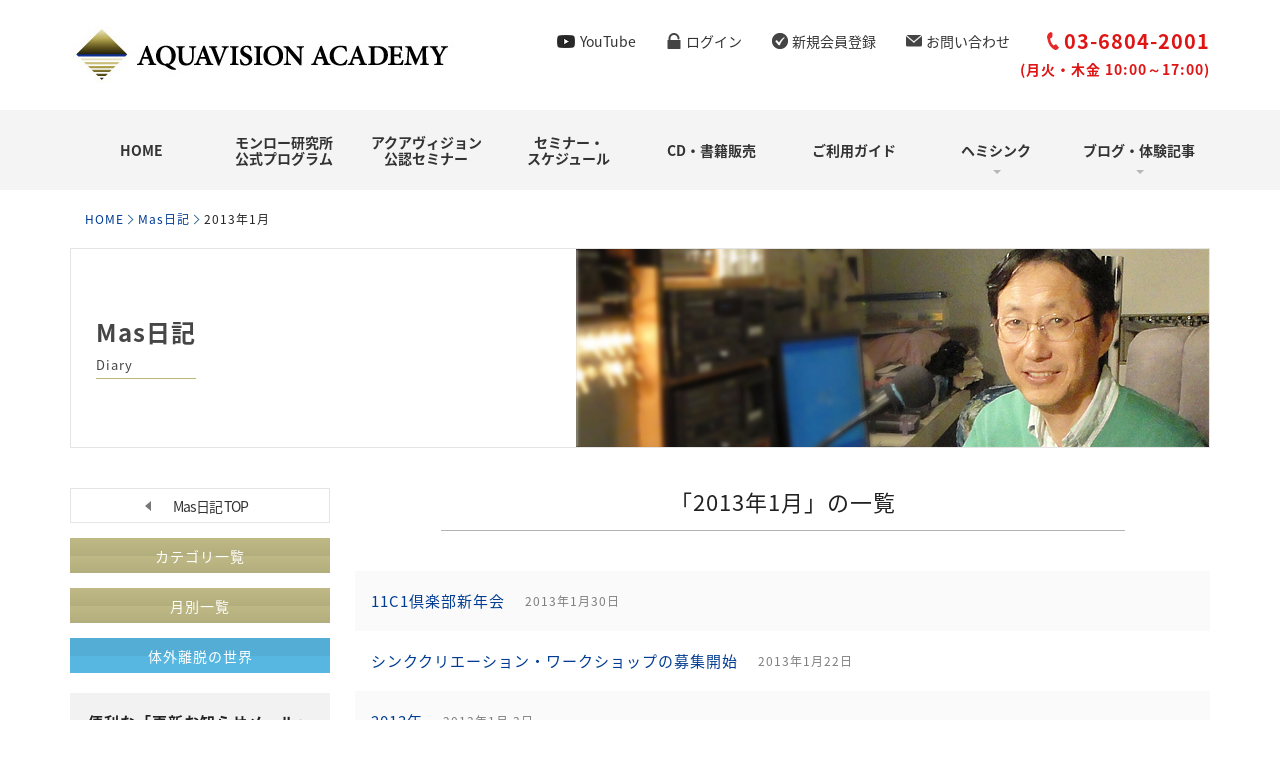

--- FILE ---
content_type: text/html
request_url: https://www.aqu-aca.com/masblog/2013/01/
body_size: 8174
content:
<!DOCTYPE html>
<html lang="ja">
<head>
<!-- # サイトジェネラルタグ＋コンバージョン測定補完機能タグ -->
<!--[% IF c.config.is_honban -%] tagbody -->
<script async src="https://s.yimg.jp/images/listing/tool/cv/ytag.js"></script>
<script>
window.yjDataLayer = window.yjDataLayer || [];
function ytag() { yjDataLayer.push(arguments); }
ytag({"type":"ycl_cookie"});
</script>
<!--[% END %]-->
<title>2013年1月 | Mas日記 | Aquavision Academy アクアヴィジョン・アカデミー</title>
<meta property="og:title" content="Mas日記 | Aquavision Academy アクアヴィジョン・アカデミー">
<meta charset="UTF-8">
<meta name="author" content="Aquavision Academy アクアヴィジョン・アカデミー">
<meta name="keywords" content="MAS日記,ヘミシンク・セミナー,体験談,感想,Aquavision Academy,アクアヴィジョン・アカデミー">
<meta name="description" content="MAS日記はアクアヴィジョン・アカデミー代表、坂本政道（MAS）が、ヘミシンク・セミナーをはじめとする日々のさまざまな活動や思索を綴っている日記です。">
<meta name="robots" content="all">
<meta name="viewport" content="width=device-width,user-scalable=yes">
<meta name="format-detection" content="telephone=no">
<meta http-equiv="X-UA-Compatible" content="IE=Edge,chrome=1">
<meta http-equiv="Content-Style-Type" content="text/css">
<link rel="shortcut icon" href="/favicon.ico">
<!-- web font -->
<link href="https://fonts.googleapis.com/earlyaccess/notosansjapanese.css" rel="stylesheet" />
<!-- css -->
<link rel="stylesheet" type="text/css" href="/static/web/css/init.css">
<link rel="stylesheet" type="text/css" href="/static/web/js/flickity.pkgd/flickity.css">
<link rel="stylesheet" type="text/css" href="/static/web/css/common.css">
<link rel="stylesheet" type="text/css" href="/static/web/css/blog/style.css">
</head>
<body>
<div id="container">
<header>
<div class="top">
<h1><a href="/"><span class="alt">AQUAVISION ACADEMY - アクアヴィジョン・アカデミー -</span></a></h1>
<div class="top_menu">
<ul>
<li><a href="https://www.youtube.com/channel/UCiWPGnfwWkCdB-X4AohM0EA" target="_blank">YouTube</a></li>
<script type="text/javascript">
if (document.cookie.match(/login=true/)) {
document.write('<li><a href="/aquavision_member/logout/">ログアウト</a></li>');
document.write('<li><a href="/aquavision_member/mypage/info/">セミナー会員情報</a></li>');
} else {
document.write('<li><a href="/aquavision_member/login/form/">ログイン</a></li>');
document.write('<li><a href="/aquavision_member/entry/form/">新規会員登録</a></li>');
}
</script>
<li><a href="/inquiry/form/">お問い合わせ</a></li>
</ul>
<p><span>03-6804-2001</span><span>(月火・木金 10:00～17:00)</span></p>
</div>
<a href="javascript:void(0);" class="panel_btn"><span class="panel_btn_icon"></span></a>
</div>
<nav>
<ul>
<li><a class="main_menu" href="/">HOME</a></li>
<li><a class="main_menu" href="/page/program/monroe-prg">モンロー研究所<br>公式プログラム</a></li>
<li><a class="main_menu" href="/page/program/aquavision-seminar">アクアヴィジョン<br>公認セミナー</a></li>
<li><a class="main_menu" href="/holding_data/total_schedule/">セミナー・<br>スケジュール</a></li>
<li><a class="main_menu" href="http://www.aqu-aca-shop.com/" target="_blank">CD・書籍販売</a></li>
<li>
<a class="main_menu" href="javascript:void(0);">ご利用ガイド</a>
<div class="sub_menu">
<a href="/page/guide/way-to-seminar">お申し込み方法</a>
<a href="/page/guide/rule">お申し込み要項</a>
<a href="/page/guide/again">再受講について</a>
</div>
</li>
<li>
<a class="main_menu" href="javascript:void(0);">ヘミシンク</a>
<div class="sub_menu">
<a href="/page/monroe-inst/">モンロー研究所と<br>ヘミシンク</a>
<a href="/page/hemi-sync-cd/">ヘミシンクCDの<br>選び方と聴き方</a>
<a href="/page/faq/">よくあるご質問（Q&amp;A）</a>
</div>
</li>
<li>
<a class="main_menu" href="javascript:void(0);">ブログ・体験記事</a>
<div class="sub_menu">
<a href="/masblog/">Mas日記</a>
<a href="/staffblog/">トレーナー&amp;<br>事務局ブログ</a>
<a href="/shareroom/">体験シェアルーム</a>
<a href="/aquavision_times/">アクアヴィジョン・<br>タイムズ</a>
</div>
</li>
</ul>
</nav>
<div class="header_cover"></div>
</header>
<div id="contents">
<section id="pagetitle">
<div class="pankuzu">
<a href="/">HOME</a>
<a href="https://www.aqu-aca.com/masblog/">Mas日記</a>
<span>2013年1月</span>
</div>
<div class="midashi">
<h2>Mas日記<span>Diary</span></h2>
<picture>
<source media="(max-width: 768px)" srcset="/static/web/img/blog/masblog/midashi_sp.png">
<source media="(min-width: 769px)" srcset="/static/web/img/blog/masblog/midashi.png">
<img src="/static/web/img/blog/masblog/midashi.png" width="633" alt="Mas日記">
</picture>
</div>
<!-- #pagetitle -->
</section>
<section id="blog_body">
<section id="side_bar">
<div class="inner">
<section id="back_link" class="buttons">
<a href="https://www.aqu-aca.com/masblog/" class="back hvr-pop min"><span>Mas日記 TOP</span></a>
</section>
<section id="category">
<div class="buttons links">
<a href="https://www.aqu-aca.com/masblog/archives_category.html" class="hvr-pop min">カテゴリ一覧</a>
<a href="https://www.aqu-aca.com/masblog/archives.html" class="hvr-pop min">月別一覧</a>
<a href="/page/taidatsu/" class="hvr-pop min bt_blue">体外離脱の世界</a>
</div>
<!-- #category -->
</section>
<section id="notification">
<p>便利な「更新お知らせメール」をご利用ください。</p>
<p class="min">Mas日記が更新されると、メールでお知らせします</p>
<div class="buttons">
<a href="/notify_updates/form/?type=masblog" class="min hvr-pop"><span>お知らせメール登録</span></a>
</div>
<!-- #notification -->
</section>
</div>
<!-- #side_bar -->
</section>
<section id="blog_content">
<section id="top_read">
<p>「2013年1月」の一覧</p>
<!-- #top_read -->
</section>
<section id="entrys">


  <div class="block">
    <div class="inner flex">
      <div class="midashi_outer">
        <h3 class="midashi"><a href="https://www.aqu-aca.com/masblog/2013/01/11c1-2.html" class="hv_line">11C1倶楽部新年会</a></h3>
        <div class="date">
          2013年1月30日
        </div>
      </div>
      <div class="meta">
        <div class="category">
          
          
        </div>
      </div>
    </div>
  </div>
  

  <div class="block">
    <div class="inner flex">
      <div class="midashi_outer">
        <h3 class="midashi"><a href="https://www.aqu-aca.com/masblog/2013/01/post-163.html" class="hv_line">シンククリエーション・ワークショップの募集開始</a></h3>
        <div class="date">
          2013年1月22日
        </div>
      </div>
      <div class="meta">
        <div class="category">
          
          
        </div>
      </div>
    </div>
  </div>
  

  <div class="block">
    <div class="inner flex">
      <div class="midashi_outer">
        <h3 class="midashi"><a href="https://www.aqu-aca.com/masblog/2013/01/2013.html" class="hv_line">2013年</a></h3>
        <div class="date">
          2013年1月 3日
        </div>
      </div>
      <div class="meta">
        <div class="category">
          
          
        </div>
      </div>
    </div>
  </div>
  
</section>
<section id="page_link">
<ul>

<li><span class="current_page">1</span></li>

</ul>
<!-- #page_link -->
</section>
<section id="entry_links">
<div class="table">
<div class="tr">
<div class="td"><a class="arrow_left_left" href="https://www.aqu-aca.com/masblog/2012/12/">2012年12月</a></div>
<div class="td"><a class="arrow_right_right" href="https://www.aqu-aca.com/masblog/2013/02/">2013年2月</a></div>
</div>
</div>
<!-- #entry_links -->
</section>
<!-- #blog_content -->
</section>
<!-- #blog_body -->
</section>
<!-- #contents -->
</div>
<footer>
<section id="f_pagenavi">
<ul>
<li class="nv1"><a href="/page/welcome/">初めての方へ</a></li>
<li class="nv2"><a href="/page/guide/way-to-seminar">お申し込み方法</a></li>
<li class="nv3"><a href="/page/guide/rule">お申し込み要項</a></li>
<li class="nv4"><a href="/page/guide/again">再受講について</a></li>
<li class="nv5"><a href="/aquavision_member/mypage/info/">セミナー会員情報</a></li>
<li class="nv6"><a href="/page/faq/">よくある質問<br>（Q&amp;A）</a></li>
<li class="nv7"><a href="/inquiry/form/">お問い合わせ</a></li>
</ul>
<!-- #f_pagenavi -->
</section>
<section id="f_banner">
<ul>
<li><a href="http://www.aqu-aca-shop.com/" target="_blank"><img src="/static/web/img/footer/footer_banner_1.png" width="180" alt="アクアヴィジョン・ショップミシンクCD・書籍の販売">アクアヴィジョン・ショップ<br>ヘミシンクCD・書籍の販売</a></li>
<li><a href="https://ja-jp.facebook.com/aquavision.academy/" target="_blank"><img src="/static/web/img/footer/footer_banner_2.png" width="180" alt="公式フェイスブック・ページ最新情報を掲載">公式フェイスブック・ページ<br>最新情報を掲載</a></li>
<li><a href="https://www.monroeinstitute.org/" target="_blank"><img src="/static/web/img/footer/footer_banner_3.png" width="180" alt="モンロー研究所（TMI）">モンロー研究所（TMI）</a></li>
<li><a href="http://sleepphones.aqu-aca.com/" target="_blank"><img src="/static/web/img/footer/footer_banner_4.png" width="180" alt="スリープフォン専用サイト">スリープフォン専用サイト</a></li>
<li><a href="http://feliz9389perth.blog.shinobi.jp/" target="_blank"><img src="/static/web/img/footer/footer_banner_6.jpg" width="180" alt="原レオンのスピリチュアルな日々をめざして">原レオンのスピリチュアルな日々をめざして</a></li>
</ul>
<!-- #f_banner -->
</section>
<section id="f_sitemap">
<div class="inner">
<div class="blocks">
<div class="block">
<h3><a class="hv_line" href="/">HOME</a></h3>
<ul>
<li><a class="hv_line" href="/page/welcome/">初めての方へ</a></li>
<li><a class="hv_line" href="/page/guide/way-to-seminar">お申し込み方法</a></li>
<li><a class="hv_line" href="/page/guide/rule">お申し込み要項</a></li>
<li><a class="hv_line" href="/page/guide/again">再受講について</a></li>
</ul>
</div>
<div class="block">
<h3>NEWS</h3>
<ul>
<li><a class="hv_line" href="/information/">お知らせ</a></li>
<li><a class="hv_line" href="/masblog/">Mas日記</a></li>
<li><a class="hv_line" href="/staffblog/">トレーナー&amp;事務局ブログ</a></li>
<li><a class="hv_line" href="/shareroom/">体験シェアルーム</a></li>
<li><a class="hv_line" href="/aquavision_times/">アクアヴィジョン・タイムズ</a></li>
</ul>
</div>
<div class="block">
<h3>セミナースケジュール</h3>
<ul>
<li><a class="hv_line" href="/holding_data/total_schedule/#monroe_prg">モンロー研究所公式プログラム</a></li>
<li><a class="hv_line" href="/holding_data/total_schedule/#aquavision_seminar">アクアヴィジョン公認セミナー</a></li>
</ul>
</div>
<div class="block">
<h3>CONTENTS</h3>
<ul>
<li><a class="hv_line" href="/page/monroe-inst/">モンロー研究所とヘミシンク</a></li>
<li><a class="hv_line" href="/page/hemi-sync-cd/">ヘミシンクCDの選び方と聴き方</a></li>
<li><a class="hv_line" href="/page/faq/">よくあるご質問（Q&amp;A）</a></li>
<li><a class="hv_line" href="/page/scene/monroe-tour">米国モンロー研究所ツアー</a></li>
<li><a class="hv_line" href="/page/scene/monroe-domestic">モンロー研究所プログラム国内開催</a></li>
<li><a class="hv_line" href="/page/scene/day-trip">日帰りコースの一日</a></li>
<li><a class="hv_line" href="/page/scene/hemisync-center">東京のヘミシンク・センター</a></li>
<li><a class="hv_line" href="/page/book/">参考図書</a></li>
<li><a class="hv_line" href="/page/movie/">関連動画</a></li>
<li><a class="hv_line" href="/page/link/">リンク集</a></li>
<li><a class="hv_line" href="/page/taidatsu/">体外離脱の世界</a></li>
</ul>
</div>
</div>
<div class="blocks">
<div class="block">
<h3><a class="hv_line" href="/page/program/monroe-prg">モンロー研究所公式プログラム</a></h3>
<ul>
<li><a class="hv_line" href="/seminar/gatewey/">ゲートウェイ・ヴォエッジ</a></li>
<li><a class="hv_line" href="/seminar/peakweek/">ピーク・ウィーク</a></li>
<li><a class="hv_line" href="/seminar/guidelines/">ガイドラインズ</a></li>
<li><a class="hv_line" href="/seminar/lifeline/">ライフライン</a></li>
<li><a class="hv_line" href="/seminar/exploration27/">エクスプレーション27</a></li>
<li><a class="hv_line" href="/seminar/starlines/">スターラインズ</a></li>
<li><a class="hv_line" href="/seminar/starlines2/">スターラインズⅡ</a></li>
<li><a class="hv_line" href="/seminar/starlinesreunion/">スターラインズ・リユニオン</a></li>
</ul>
</div>
<div class="block">
<h3><a class="hv_line" href="/page/trainer/">トレーナー紹介</a></h3>
<ul>
<li><a class="hv_line" href="/trainers/sakamoto/">坂本 政道（Mas）</a></li>
<li><a class="hv_line" href="/trainers/ohno/">大野 光弘（mitsu）</a></li>
<li><a class="hv_line" href="/trainers/shibane/">芝根 秀和（Hide）</a></li>
<li><a class="hv_line" href="/trainers/fujiyoshi/">藤由 達藏（Tatsuzo）</a></li>
<li><a class="hv_line" href="/trainers/tsugani/">津蟹 洋一（Yoichi）</a></li>
<li><a class="hv_line" href="/trainers/yamaguchi/">山口 幸子（Sachi）</a></li>
<li><a class="hv_line" href="/trainers/ogata/">尾方 文（Aya）</a></li>
<li><a class="hv_line" href="/trainers/nishi/">西 宏（Hiro）</a></li>
<li><a class="hv_line" href="/trainers/kikuno/">森田 菊野（Kikuno）</a></li>
</ul>
</div>
</div>
<div class="blocks">
<div class="block">
<h3><a class="hv_line" href="/page/program/aquavision-seminar">アクアヴィジョン公認セミナー</a></h3>
<div class="column">
<ul>
<li>
<a class="hv_line" href="/page/program/aquavision-seminar#cat1">初めてのヘミシンク</a>
<ul>
<li><a class="hv_line" href="/seminar/miniworkshop/">ヘミシンク説明会（2時間）</a></li>
<li><a class="hv_line" href="/seminar/hemisyncbasic/">ヘミシンク基礎1コース</a></li>
<li><a class="hv_line" href="/seminar/hemisyncbasichigh/">ヘミシンク基礎2コース</a></li>
</ul>
</li>
<li>
<a class="hv_line" href="/page/program/aquavision-seminar#cat2">フォーカスレベル・アップ</a>
<ul>
<li><a class="hv_line" href="/seminar/focus15-21/">フォーカス15／21入門コース</a></li>
<li><a class="hv_line" href="/seminar/newfocus27/">フォーカス27基礎コース</a></li>
<!--li><a class="hv_line" href="/seminar/hemisyncpowerup/">ヘミシンク＜力＞増強コース</a></li-->
<li><a class="hv_line" href="/seminar/jointrescue/">フォーカス27上級コース</a></li>
<li><a class="hv_line" href="/seminar/totalself-xp">トータルセルフ体験コース</a></li>
</ul>
</li>
<li>
<a class="hv_line" href="/page/program/aquavision-seminar#cat5">スピリチュアル体験</a>
<ul>
<!--li><a class="hv_line" href="/seminar/hierarchyfconsciousness/">意識の階層コース</a></li-->
<li><a class="hv_line" href="/seminar/communication/">ガイドとの交信コース</a></li>
<li><a class="hv_line" href="/seminar/focus15ts/">時空を超える旅コース</a></li>
<li><a class="hv_line" href="/seminar/outofbodytechniques/">体外離脱テクニック・コース</a></li>
<li><a class="hv_line" href="/seminar/akashicrecords/">アカシックレコード・コース</a></li>
<!--li><a class="hv_line" href="/seminar/contact/">ETコンタクト・コース</a></li-->
<li><a class="hv_line" href="/seminar/cosmicvision/">コスミックヴィジョン・コース</a></li>
<li><a class="hv_line" href="/seminar/spiritualideal2day/">“霊的理想” に向かって生きるコース</a></li>
<li><a class="hv_line" href="/seminar/reincarnation2day/">転生からの卒業を探求するコース</a></li>
</ul>
</li>
<li>
<a class="hv_line" href="/page/program/aquavision-seminar#cat4">自己啓発・自己実現</a>
<ul>
<li><a class="hv_line" href="/seminar/hemisyncexp/">ヘミシンク体験ツアー</a></li>
<li><a class="hv_line" href="/seminar/connectdesiredfuture/">望む未来「並行世界」につながるコース</a></li>
<li><a class="hv_line" href="/seminar/joycrossroads/">喜びの交差点に生きるコース</a></li>
<li><a class="hv_line" href="/seminar/benefitsfromuniverse/">宇宙からお金の恵みを受け取るコース Part 1-2</a></li>
<li><a class="hv_line" href="/seminar/dontgiveup/">ヘミシンクのコツ教えます！コース</a></li>
<li><a class="hv_line" href="/seminar/selfsearchsp/">自己探索スペシャルコース</a></li>
<li><a class="hv_line" href="/seminar/hemisyncmantra/">ヘミシンクとマントラコース</a></li>
<li><a class="hv_line" href="/seminar/focus15mf/">夢実現コース</a></li>
<li><a class="hv_line" href="/seminar/synccreation/">シンククリエーション・ワークショップ（2日）</a></li>
</ul>
</li>
<li>
<a class="hv_line" href="/page/program/aquavision-seminar#cat3">心と体の輝きと癒し</a>
<ul>
<!--li><a class="hv_line" href="/seminar/cakrahealing/">チャクラ・コース</a></li-->
<li><a class="hv_line" href="/seminar/healingyoulv1/">あなたと愛する人の、癒しのコース レベル1</a></li>
<li><a class="hv_line" href="/seminar/hemisyncyoga1/">ヘミシンクとヨーガ・コース</a></li>
</ul>
</li>
</ul>
<ul>
<li>
<a class="hv_line" href="/page/program/aquavision-seminar#cat6">坂本政道スペシャル</a>
<ul>
<!--li><a class="hv_line" href="/seminar/newbashar/">新バシャール・コース</a></li-->
<li><a class="hv_line" href="/seminar/pyramid/">ピラミッド覚醒コース</a></li>
<li><a class="hv_line" href="/seminar/higherself/">ハイヤーセルフ・コース</a></li>
<li><a class="hv_line" href="/seminar/basharetcontact/">バシャール・ETコンタクト・コース</a></li>
<!--li><a class="hv_line" href="/seminar/reviewexploration27/">エクスプロレーション27復習コース</a></li-->
<!--li><a class="hv_line" href="/seminar/reviewstarlines/">スターラインズ復習コース</a></li-->
</ul>
</li>
<li>
<a class="hv_line" href="/page/program/aquavision-seminar#cat7">原レオンスペシャル</a>
<ul>
<li><a class="hv_line" href="/seminar/mediumship/">プロのミディアムが教える！見えない世界を感じるコース</a></li>
</ul>
</li>
<li>
<a class="hv_line" href="/page/program/aquavision-seminar#cat10">オンラインコース</a>
<ul>
<li><a class="hv_line" href="/seminar/trialhemisynconline/">お試しヘミシンク・オンラインコース（3時間）</a></li>
<li><a class="hv_line" href="/seminar/intuitiononline/">直感力養成・オンラインコース（4時間）</a></li>
<li><a class="hv_line" href="/seminar/homestudyonlinewavei/">家庭学習（Wave I）オンラインコース</a></li>
<li><a class="hv_line" href="/seminar/homestudyonlinewaveii/">家庭学習（Wave II）オンラインコース</a></li>
<li><a class="hv_line" href="/seminar/homestudyonlinewavev/">家庭学習（Wave V）オンラインコース</a></li>
<li><a class="hv_line" href="/seminar/homestudyonlinewavevi/">家庭学習（Wave VI）オンラインコース</a></li>
<li><a class="hv_line" href="/seminar/focus27online/">フォーカス27基礎・オンラインコース</a></li>
<li><a class="hv_line" href="/seminar/focus27advancedonline/">フォーカス27上級・オンラインコース</a></li>
<li><a class="hv_line" href="/seminar/outofbodyonline/">体外離脱テクニック・オンラインコース</a></li>
<li><a class="hv_line" href="/seminar/hemisynctipsonline/">ヘミシンクのコツ教えます！・オンラインコース</a></li>
</ul>
</li>
<li>
<a class="hv_line" href="/page/program/aquavision-seminar#cat8">宿泊セミナー</a>
<ul>
<li><a class="hv_line" href="/seminar/pubenefitsfromuniverse/">宇宙から〈豊かさ〉の恵みを受け取るセミナー</a></li>
<li><a class="hv_line" href="/seminar/mediumshipstudy/">プロのミディアムが教える！ミディアムシップを学ぶセミナー</a></li>
<!--li><a class="hv_line" href="/seminar/highdimensionworld/">坂本政道＆原レオン「高次元世界へ還る道」セミナー</a></li-->
<li><a class="hv_line" href="/seminar/timedragonrisedimension/">坂本政道＆原レオン「龍の時／次元上昇の流れに乗る」セミナー</a></li>
<li><a class="hv_line" href="/seminar/okinawasanctuary/">坂本政道＆原レオン「沖縄聖地めぐりの旅」【2023】～女神アマミキヨのエネルギーに触れる旅～</a></li>
<!--li><a class="hv_line" href="/seminar/timetraveler/">坂本政道＆原レオン「タイムトラベラー／古代文明と宇宙文明の叡智とパワーを今に生かす」セミナー</a></li-->
<li><a class="hv_line" href="/seminar/encounter/">ガイドと共に歩く道セミナー</a></li>
<!--li><a class="hv_line" href="/seminar/reincarnation/">転生からの自由を探求するセミナー</a></li-->
<!--li><a class="hv_line" href="/seminar/reitekiideal/">“霊的理想” と人生の創造セミナー</a></li-->
</ul>
</li>
<li>
<a class="hv_line" href="/page/program/aquavision-seminar#cat9">プライベート・セミナー</a>
</li>
</ul>
</div>
</div>
</div>
<div class="blocks">
<div class="block">
<script type="text/javascript">
if (document.cookie.match(/login=true/)) {
document.write(
'<h3>MEMBER</h3>\
<ul>\
<li><a class="hv_line" href="/aquavision_member/logout/">ログアウト</a></li>\
<li><a class="hv_line" href="/aquavision_member/mypage/info/">セミナー会員情報</a></li>\
</ul>'
);
} else {
document.write(
'<h3>LOGIN</h3>\
<ul>\
<li><a class="hv_line" href="/aquavision_member/login/form/">ログイン</a></li>\
<li><a class="hv_line" href="/aquavision_member/entry/form/">新規会員登録</a></li>\
<li><a class="hv_line" href="/aquavision_member/mypage/info/">セミナー会員情報</a></li>\
</ul>'
);
}
</script>
</div>
<div class="block">
<ul>
<li><a class="hv_line" href="/page/mailmagazine/">メールマガジン</a></li>
</ul>
</div>
<div class="block">
<ul>
<li><a class="hv_line" href="/inquiry/form/">お問い合わせ</a></li>
</ul>
</div>
<div class="block sp_block1">
<ul>
<li><a class="hv_line" href="/page/profile">会社案内</a></li>
<li><a class="hv_line" href="/page/privacy">プライバシーポリシー</a></li>
<li><a class="hv_line" href="/page/trade-law">特定商取引法に基づく表記</a></li>
</ul>
</div>
<div class="block sp_block2">
<ul>
<li><a class="hv_line" href="/page/guide/member-rule">セミナー会員規約</a></li>
<li><a class="hv_line" href="/page/guide/tomonokai">モンロー研友の会「11C1倶楽部」</a></li>
<li><a class="hv_line" href="/page/guide/shareroom-rule">体験シェアルーム 利用ガイド・利用ルール</a></li>
</ul>
</div>
<div class="block calendar">
<p>＜営業日のご案内＞</p>
<iframe src="/calendar/" width="213" height="200" frameborder="0" scrolling="no"></iframe>
</div>
<div class="block ssl">
<div>
<form action="https://sitesealinfo.pubcert.jprs.jp/SiteSealReference" name="SiteSealReference" method="post" target="_blank">
<!--お客様の証明ページを別ウィンドウにて開きます。-->
<input type="image" name="Sticker" src="/static/web/img/footer/jprs_siteseal_120x50_DV.png" alt="クリックして証明書の内容をご確認ください。" oncontextmenu="return false;" />
<!--ダウンロードしたサイトシール画像のパス名を指定します。-->
<input type="hidden" name="certificateCn" value="www.aqu-aca.com" />
<input type="hidden" name="certificateClass" value="DV" />
<!--証明書のコモンネーム及び証明書種別（DVもしくはOV）を指定します。-->
</form>
</div>
<p>当サイトは、セキュリティ保護のため、SSL（Secure Socket Layer）プロトコルによる暗号化通信に対応しています。</p>
</div>
</div>
</div>
<!-- #f_sitemap -->
</section>
<section id="f_tell">
<div class="tel">
<div><a href="tel:03-6804-2001">03-6804-2001</a><br><span>(月火・木金 10:00～17:00)</span></div>
</div>
<!-- #f_tell -->
</section>
<section id="f_copyright">
<div class="inner">
<figure>
<img src="/static/web/img/footer/footer_logo.png" width="130" alt="AQUAVISION ACADEMY - アクアヴィジョン・アカデミー -">
</figure>
<div class="txt">
<p>Copyright&copy; Aquavision Academy. All Rights Reserved.</p>
<div class="txt1">当サイトに掲載の記事・写真などを無断で転載することは禁止されています。</div>
<div class="txt2">
The Monroe Instituteは、非営利団体モンロー研究所の登録商標です。HEMI-SYNCおよびそのデザインは、Interstate Industries Inc.の登録商標です。<br>
アクアヴィジョン・アカデミーおよびAquavision Academyは、株式会社アクアヴィジョン・アカデミーの登録商標です。
</div>
</div>
</div>
<!-- #f_copyright -->
</section>
</footer>
<a href="#container" id="pagetop" class="hvr-pop">TOP</a>
<!-- #container -->
</div>
<!-- javascript -->
<script type="text/javascript" src="/static/web/js/jquery-2.1.4.min.js"></script>
<script type="text/javascript" src="/static/web/js/picturefill-master/picturefill.min.js"></script>
<script type="text/javascript" src="/static/web/js/aquavision.js"></script>
<script type="text/javascript">
// ソーシャルボタン
$( "#social_buttons .social_button a" ).click( function() {
var href = $( this ).attr( "href" );
if( navigator.userAgent.toLowerCase().indexOf( "msie" ) != -1 && $( this ).hasClass( "twitter" ) ) {
location.href( href );
}
else {
window.open( href, 'SocialBookmark', 'width=500, height=600, menubar=no, toolbar=no, scrollbars=yes' );
}
return false;
});
// サイドバー
var fixSidebar = (function(){
var sb = $("#side_bar");
$("#blog_body").css("min-height", $("#side_bar").outerHeight());
return {
set: function() {
if( sb.outerHeight() + sb.position().top - sb.find(".inner").outerHeight() < window.pageYOffset ) {
// 何もなし
} else if( sb.position().top - 50 < window.pageYOffset ) {
sb.addClass("fix").find(".inner").css("top", window.pageYOffset - sb.position().top);
} else {
sb.removeClass("fix");
}
}
}
})();
fixSidebar.set()
$(window).on("scroll", function(){ fixSidebar.set(); });
</script>
<!-- Google tag (gtag.js) -->
<script async src="https://www.googletagmanager.com/gtag/js?id=UA-10890090-1"></script>
<script>
window.dataLayer = window.dataLayer || [];
function gtag(){dataLayer.push(arguments);}
gtag('js', new Date());
gtag('config', 'UA-10890090-1');
</script>
</body>
</html>


--- FILE ---
content_type: text/html; charset=utf-8
request_url: https://www.aqu-aca.com/calendar/
body_size: 1293
content:
<html>
  <head>
  <meta http-equiv="Content-Type" content="text/html; charset=UTF-8">
  <meta http-equiv="Pragma" content="no-cache">
  <meta http-equiv="Cache-Control" content="no-cache">
  <meta http-equiv="Expires" content="Thu, 01 Dec 1994 16:00:00 GMT">
  <title>Calendar</title>
  <link rel="stylesheet" type="text/css" href="https://www.aqu-aca.com/static/css/calendar_style.css">
  <link href="https://fonts.googleapis.com/earlyaccess/notosansjapanese.css" rel="stylesheet" />
  <style>
  * {
    font-family: -apple-system, BlinkMacSystemFont, "Helvetica Neue", "Noto Sans Japanese", "ヒラギノ角ゴ ProN W3", Hiragino Kaku Gothic ProN, Arial, Meiryo, sans-serif;
    }

  a,
  a * {
    color: #25608C;
    text-decoration: none;
    transition: .3s;
    }

  a:visited {
    color: #25608C;
    }

  a:hover,
  a:hover * {
    color: #86782b;
    text-decoration: none;
    }
  </style>
  </head>
  <body bgcolor="#F7F7F7" text="#6f6b64" leftmargin=0 topmargin=0 marginwidth=0 marginheight=0>
    <center>
      <table width=100%>
        <tr>
          <td><a href="https://www.aqu-aca.com/calendar/?month=12&year=2025"><span style="font-size: 10px;">前月</span></a></td>
          <td align=center><div>2026年1月</div></td>
          <td align=right><a href="https://www.aqu-aca.com/calendar/?month=2&year=2026"><span style="font-size: 10px;">次月</span></a></td>
        </tr>
      </table>
      <table width=100% bordercolor="#D6D6D6" border=1 cellspacing=0 cellpadding=1 style="border-collapse: collapse">
        <tr bgcolor="#ffffff" align=center>
          <td width=14%><font color="#ff0000">日</font></td>
          <td width=14%><font color="#6f6b64">月</font></td>
          <td width=14%><font color="#6f6b64">火</font></td>
          <td width=14%><font color="#6f6b64">水</font></td>
          <td width=14%><font color="#6f6b64">木</font></td>
          <td width=14%><font color="#6f6b64">金</font></td>
          <td width=14%><font color="#0000ff">土</font></td>
        </tr>
        <tr align=center>
          <td></td>
          <td></td>
          <td></td>
          <td></td>
          <td height=20 bgcolor="#F0C4C4">
            <font color="#ff0000">1</font>
          </td>
          <td height=20 bgcolor="#F0C4C4">
            <font color="#6f6b64">2</font>
          </td>
          <td height=20 bgcolor="#F0C4C4">
            <font color="#0000ff">3</font>
          </td>
        </tr>
        <tr align=center>
          <td height=20 bgcolor="#F0C4C4">
            <font color="#ff0000">4</font>
          </td>
          <td height=20 bgcolor="#ffffff">
            <font color="#6f6b64">5</font>
          </td>
          <td height=20 bgcolor="#F0C4C4">
            <font color="#6f6b64">6</font>
          </td>
          <td height=20 bgcolor="#ffffff">
            <font color="#6f6b64">7</font>
          </td>
          <td height=20 bgcolor="#F0C4C4">
            <font color="#6f6b64">8</font>
          </td>
          <td height=20 bgcolor="#ffffff">
            <font color="#6f6b64">9</font>
          </td>
          <td height=20 bgcolor="#F0C4C4">
            <font color="#0000ff">10</font>
          </td>
        </tr>
        <tr align=center>
          <td height=20 bgcolor="#F0C4C4">
            <font color="#ff0000">11</font>
          </td>
          <td height=20 bgcolor="#F0C4C4">
            <font color="#ff0000">12</font>
          </td>
          <td height=20 bgcolor="#F0C4C4">
            <font color="#6f6b64">13</font>
          </td>
          <td height=20 bgcolor="#ffffff">
            <font color="#6f6b64">14</font>
          </td>
          <td height=20 bgcolor="#F0C4C4">
            <font color="#6f6b64">15</font>
          </td>
          <td height=20 bgcolor="#ffffff">
            <font color="#6f6b64">16</font>
          </td>
          <td height=20 bgcolor="#F0C4C4">
            <font color="#0000ff">17</font>
          </td>
        </tr>
        <tr align=center>
          <td height=20 bgcolor="#F0C4C4">
            <font color="#ff0000">18</font>
          </td>
          <td height=20 bgcolor="#ffffff">
            <font color="#6f6b64">19</font>
          </td>
          <td height=20 bgcolor="#F0C4C4">
            <font color="#6f6b64">20</font>
          </td>
          <td height=20 bgcolor="#ffffff">
            <font color="#6f6b64">21</font>
          </td>
          <td height=20 bgcolor="#F0C4C4">
            <font color="#6f6b64">22</font>
          </td>
          <td height=20 bgcolor="#ffffff">
            <font color="#6f6b64">23</font>
          </td>
          <td height=20 bgcolor="#F0C4C4">
            <font color="#0000ff">24</font>
          </td>
        </tr>
        <tr align=center>
          <td height=20 bgcolor="#F0C4C4">
            <font color="#ff0000">25</font>
          </td>
          <td height=20 bgcolor="#ffffff">
            <font color="#6f6b64">26</font>
          </td>
          <td height=20 bgcolor="#F0C4C4">
            <font color="#6f6b64">27</font>
          </td>
          <td height=20 bgcolor="#ffffff">
            <font color="#6f6b64">28</font>
          </td>
          <td height=20 bgcolor="#F0C4C4">
            <font color="#6f6b64">29</font>
          </td>
          <td height=20 bgcolor="#ffffff">
            <font color="#6f6b64">30</font>
          </td>
          <td height=20 bgcolor="#F0C4C4">
            <font color="#0000ff">31</font>
          </td>
        </tr>
      </table>
      <div style="margin-top:3px;"></div>
      <table style="font-size: 10px;">
        <tr>
          <td bgcolor="#ffffff"><span style="border: solid 1px #D6D6D6;">　 </span></td>
          <td>営業</td>
          <td width=5></td>
          <td bgcolor="#F0C4C4"><span style="border: solid 1px #D6D6D6;">　 </span></td>
          <td>休業</td>
        </tr>
      </table>
    </center>
  </body>
</html>

